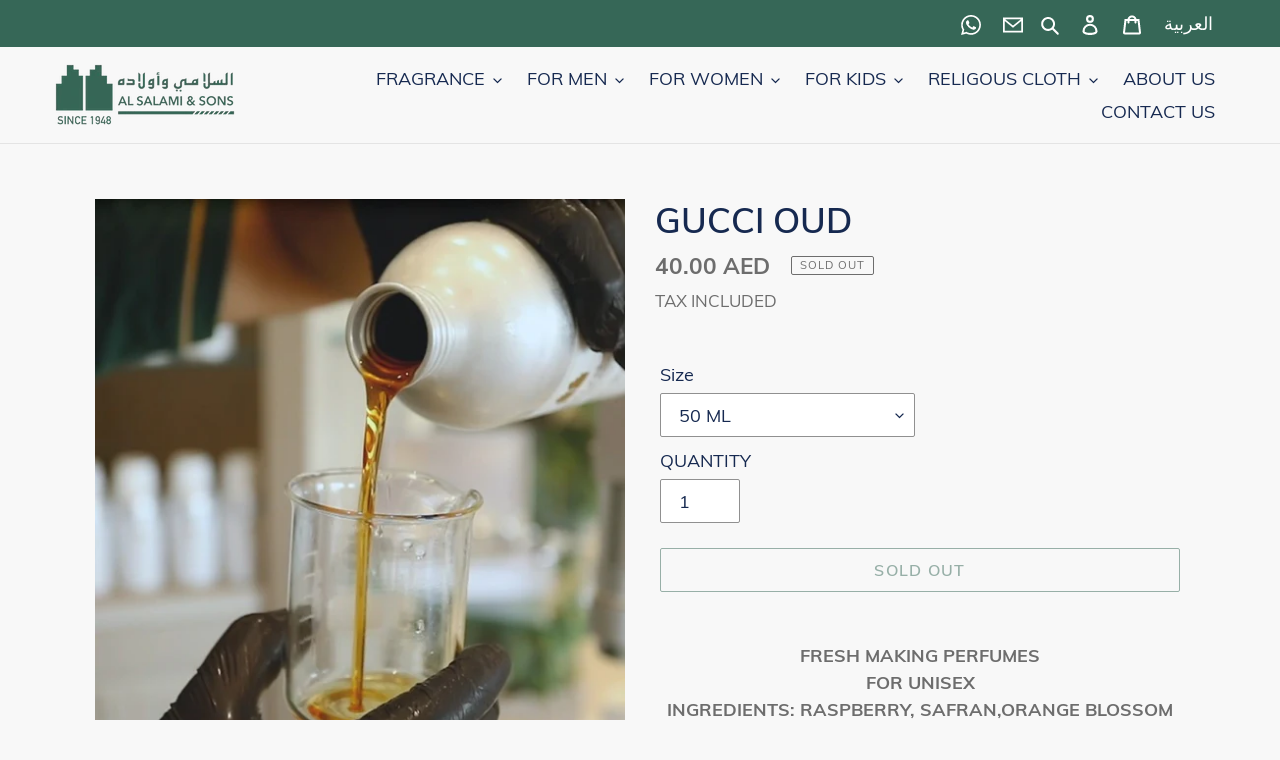

--- FILE ---
content_type: text/css
request_url: https://alsalamisons.com/cdn/shop/t/3/assets/custom.scss.css?v=73718354092167790311590398062
body_size: -87
content:
.map-responsive{overflow:hidden;padding-bottom:56.25%;position:relative;height:0}.map-responsive iframe{left:0;top:0;height:100%;width:100%;position:absolute}.hr-custom-margin{margin:5px 0}.stores-section{padding-top:30px;padding-bottom:20px}.stores-section .feature-row__text{padding-top:5px}.bfound-language-selector{padding:10px 11px}.bfound-section{margin:20px 0}.bfound-image-subtitle{font-size:14px;margin:5px 0}#shopify-section-bfound-contact-hero .mega-subtitle a{border-bottom:0px}#shopify-section-bfound-contact-hero .mega-subtitle a:hover{color:#fff}#shopify-section-bfound-booking-products-selection .bfound-about-logo-bar__item .booking-label{cursor:pointer}#shopify-section-bfound-booking-products-selection .bfound-about-logo-bar__item img{box-shadow:0 0 0 5px #3667570;-webkit-transition:box-shadow .1s;transition:box-shadow .1s}#shopify-section-bfound-booking-products-selection .bfound-about-logo-bar__item:hover img{box-shadow:0 0 0 5px #36675785;-webkit-transition:box-shadow .1s;transition:box-shadow .1s}#shopify-section-bfound-booking-products-selection .bfound-about-logo-bar__item .booking-label input{display:none}#shopify-section-bfound-booking-products-selection .bfound-about-logo-bar__item input:checked+img{box-shadow:0 0 0 5px #366757;-webkit-transition:box-shadow .11s;transition:box-shadow .11s}#shopify-section-bfound-booking-products-selection .logo-bar__item{margin:0 10px}.stores-slider .quotes-slider__text p{margin-bottom:15px}@media only screen and (max-width: 749px){.custom-hide-on-mobile{display:none!important}}@media only screen and (min-width: 750px){.custom-hide-on-desktop{display:none!important}}@media only screen and (min-width: 750px){.green-bar-custom{padding:0 55px}}.site-nav{text-align:right}.green-bar-custom a,.green-bar-custom .btn--link{color:#fff}.green-bar-custom a:hover,.green-bar-custom .btn--link:hover{color:#ffffffb0}.announcement-bar{z-index:12}@media only screen and (max-width: 749px){.site-header__logo{padding-right:22px}}
/*# sourceMappingURL=/cdn/shop/t/3/assets/custom.scss.css.map?v=73718354092167790311590398062 */
